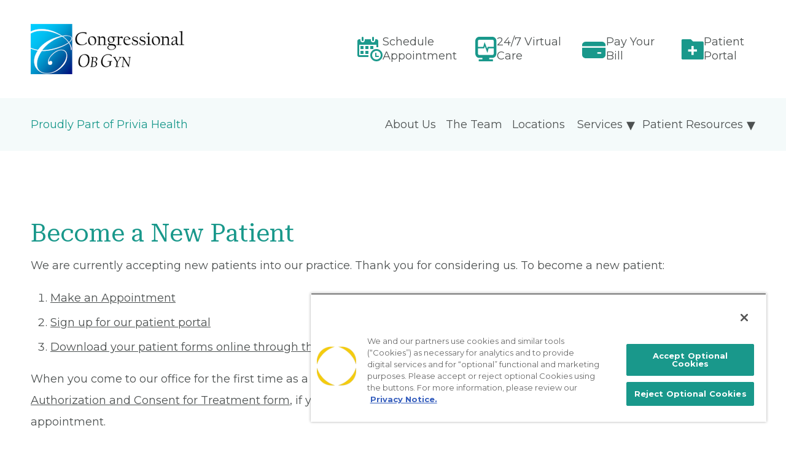

--- FILE ---
content_type: text/html; charset=UTF-8
request_url: https://www.myprivia.com/congressionalobgyn/patient-resources/become-a-patient
body_size: 11298
content:
<!DOCTYPE html>
<html lang="en" dir="ltr" prefix="content: http://purl.org/rss/1.0/modules/content/  dc: http://purl.org/dc/terms/  foaf: http://xmlns.com/foaf/0.1/  og: http://ogp.me/ns#  rdfs: http://www.w3.org/2000/01/rdf-schema#  schema: http://schema.org/  sioc: http://rdfs.org/sioc/ns#  sioct: http://rdfs.org/sioc/types#  skos: http://www.w3.org/2004/02/skos/core#  xsd: http://www.w3.org/2001/XMLSchema# ">
  <head>
    <!-- OneTrust Cookies Consent Notice start for myprivia.com -->
    <script type="text/javascript" src="https://cdn.cookielaw.org/consent/01985c53-e296-7a54-9004-0e14e374e63e/OtAutoBlock.js"></script>
    <script src="https://cdn.cookielaw.org/scripttemplates/otSDKStub.js" type="text/javascript" charset="UTF-8" data-domain-script="01985c53-e296-7a54-9004-0e14e374e63e"></script>
    <script type="text/javascript">
    function OptanonWrapper() { }
    </script>
    <!-- OneTrust Cookies Consent Notice end for myprivia.com -->
    <script src="/themes/custom/privia/js/gtm_tracker.js" type="text/plain" class="optanon-category-C0001"></script>
    <meta charset="utf-8" />
<link rel="canonical" href="https://www.myprivia.com/congressionalobgyn/patient-resources/become-a-patient" />
<link rel="shortlink" href="https://www.myprivia.com/congressionalobgyn/patient-resources/become-a-patient" />
<meta property="og:site_name" content="Congressional OB GYN" />
<meta property="og:type" content="Website" />
<meta property="og:url" content="https://www.myprivia.com/congressionalobgyn/patient-resources/become-a-patient" />
<meta property="og:title" content="Become a Patient | Congressional OB GYN" />
<meta property="og:locale" content="en_US" />
<meta name="twitter:card" content="summary_large_image" />
<meta name="twitter:title" content="Become a Patient | Congressional OB GYN" />
<meta name="Generator" content="Drupal 10 (https://www.drupal.org)" />
<meta name="MobileOptimized" content="width" />
<meta name="HandheldFriendly" content="true" />
<meta name="viewport" content="width=device-width, initial-scale=1, shrink-to-fit=no" />
<script type="application/ld+json">{
    "@context": "https://schema.org",
    "@graph": [
        {
            "@type": "WebPage",
            "@id": "https://www.myprivia.com/congressionalobgyn/patient-resources/become-a-patient",
            "hasPart": {
                "@type": "WebPageElement",
                "name": "Become a Patient",
                "url": "https://www.myprivia.com/congressionalobgyn/patient-resources/become-a-patient",
                "datePublished": "2023-12-07T15:51:41+0530"
            },
            "inLanguage": "en-US"
        },
        {
            "@type": "WebSite",
            "@id": "https://www.myprivia.com/#website",
            "name": "myPrivia",
            "url": "https://www.myprivia.com/",
            "potentialAction": {
                "@type": "SearchAction",
                "target": {
                    "@type": "EntryPoint",
                    "urlTemplate": "https://www.myprivia.com/congressionalobgyn/patient-resources/become-a-patientsearch?q={search_term_string}.",
                    "inLanguage": "en-US"
                },
                "query": "https://www.myprivia.com/congressionalobgyn/patient-resources/become-a-patientsearch?q={search_term_string}.",
                "query-input": "required name=search_term_string"
            },
            "inLanguage": "en-US"
        }
    ]
}</script>
<meta property="og:image" content="https://www.myprivia.com/themes/custom/privia/images/default_logo.jpg" />
<meta name="twitter:image" content="https://www.myprivia.com/themes/custom/privia/images/default_logo.jpg" />
<meta http-equiv="x-ua-compatible" content="ie=edge" />
<link rel="icon" href="/themes/custom/privia/favicon.ico" type="image/vnd.microsoft.icon" />

    <title>Become a Patient | Congressional OB GYN</title>
    <link rel="stylesheet" media="all" href="/sites/default/files/css/css_ouJO4Kh-lXV1HoO3w5yCorrKQE157xt9XjgMfjtDgLM.css?delta=0&amp;language=en&amp;theme=privia&amp;include=[base64]" />
<link rel="stylesheet" media="all" href="/sites/default/files/css/css_O4OMtWO7N7iwOS5wXAeAE4X2WhYPcvoqRFm2wj0cRFo.css?delta=1&amp;language=en&amp;theme=privia&amp;include=[base64]" />
<link rel="stylesheet" media="print" href="/sites/default/files/css/css_3GbsR3VcYV8mIB6BADSL6Vg5TT0lU9YsjZT7D3WsXWY.css?delta=2&amp;language=en&amp;theme=privia&amp;include=[base64]" />
<link rel="stylesheet" media="all" href="/sites/default/files/css/css_J2H_vddSeEpcpaE6YllbVMyJNoAaS_y9V0EVbWt5W9c.css?delta=3&amp;language=en&amp;theme=privia&amp;include=[base64]" />

    <script type="application/json" data-drupal-selector="drupal-settings-json">{"path":{"baseUrl":"\/","pathPrefix":"","currentPath":"node\/3391","currentPathIsAdmin":false,"isFront":false,"currentLanguage":"en"},"pluralDelimiter":"\u0003","suppressDeprecationErrors":true,"ajaxPageState":{"libraries":"[base64]","theme":"privia","theme_token":null},"ajaxTrustedUrl":[],"clientside_validation_jquery":{"validate_all_ajax_forms":2,"force_validate_on_blur":false,"force_html5_validation":false,"messages":{"required":"This field is required.","remote":"Please fix this field.","email":"Please enter a valid email address.","url":"Please enter a valid URL.","date":"Please enter a valid date.","dateISO":"Please enter a valid date (ISO).","number":"Please enter a valid number.","digits":"Please enter only digits.","equalTo":"Please enter the same value again.","maxlength":"Please enter no more than {0} characters.","minlength":"Please enter at least {0} characters.","rangelength":"Please enter a value between {0} and {1} characters long.","range":"Please enter a value between {0} and {1}.","max":"Please enter a value less than or equal to {0}.","min":"Please enter a value greater than or equal to {0}.","step":"Please enter a multiple of {0}."}},"improved_multi_select":{"selectors":["select[multiple]"],"filtertype":"partial","placeholder_text":"","orderable":false,"js_regex":false,"groupresetfilter":false,"remove_required_attr":false,"buttontext_add":"\u003E","buttontext_addall":"\u00bb","buttontext_del":"\u003C","buttontext_delall":"\u00ab","buttontext_moveup":"Move up","buttontext_movedown":"Move down"},"data":{"extlink":{"extTarget":true,"extTargetAppendNewWindowDisplay":true,"extTargetAppendNewWindowLabel":"(opens in a new window)","extTargetNoOverride":false,"extNofollow":true,"extTitleNoOverride":false,"extNoreferrer":true,"extFollowNoOverride":false,"extClass":"0","extLabel":"(link is external)","extImgClass":false,"extSubdomains":false,"extExclude":"","extInclude":".*.pdf","extCssExclude":"","extCssInclude":"","extCssExplicit":"","extAlert":false,"extAlertText":"This link will take you to an external web site. We are not responsible for their content.","extHideIcons":false,"mailtoClass":"mailto","telClass":"","mailtoLabel":"(link sends email)","telLabel":"(link is a phone number)","extUseFontAwesome":false,"extIconPlacement":"append","extPreventOrphan":false,"extFaLinkClasses":"fa fa-external-link","extFaMailtoClasses":"fa fa-envelope-o","extAdditionalLinkClasses":"","extAdditionalMailtoClasses":"","extAdditionalTelClasses":"","extFaTelClasses":"fa fa-phone","allowedDomains":[],"extExcludeNoreferrer":""}},"general_config":{"KYRUSS_PH_KEYWORD":"Keyword","KYRUSS_PH_ZIP_LBL":"Zip Code","KYRUSS_PH_ZIP_PLCE_HOLDER":"90201","KYRUSS_URL":"https:\/\/providers.priviahealth.com\/search?affiliation_search=true\u0026sort=relevance%2Cnetworks%2Cavailability_density_best","LOCATION_ADDRESS":"ADDRESS","LOCATION_HOURS":"HOURS","LOCATION_TITLE":"Location(s)","FLTR_LOCATION":"Location","FLTR_SPECIALTY":"Specialty","PHONE":"Office","FAX":"Fax","PROVIDER_AT_THIS_LOCATION":"Providers at this Location","PROVIDER_NOT_AVAILBLE":"Providers are not available","PROVIDER_NOT_AVAILBLE_LOCATION":"Providers are not available at this Location","ACCEPTS_NEW_PATIENTS":"Accepts New Patients","OFFERS_VIRTUAL_VISITS":"Offers Virtual Visits","LBL_OCCUPATION":"Occupation","LBL_PHILOSOPHY":"Philosophy","LBL_BOARD_CERTIFICATION":"Board Certification","LBL_AREAS_OF_EXPERTISE":"Areas of Expertise","LBL_CERTIFICATIONS":"Certifications","LBL_EDUCATION":"Education","LBL_LANGUAGES_SPOKEN":"Languages Spoken","LBL_HOSPITAL_AFFILIATED_WITH":"Affiliated Hospitals","LBL_PROFESSIONAL_ASSOCIATIONS":"Professional Associations","LBL_PUBLICATIONS":"Publications","LBL_ACADEMIC_APPOINTMENT":"Academic Appointment","LBL_HONOR_SOCIETY":"Honor Society","LBL_PERSONAL_INTERESTS":"Personal Interests","LBL_BIOGRAPHY":"Biography","LBL_SPECIALTY_PROCEDURES":"Specialty Procedures","LBL_PRACTICE_EXPERIENCE":"Practice Experience","LBL_LOCATION":"Location","LBL_AWARDS_AND_HONORS":"Awards and Honors","LBL_RESEARCH":"Research","LBL_START_A_TELEHEALTH":"Start a telehealth call with me","LBL_PRIMARY_SPECIALTY":"Primary Specialty","LBL_OTHER_PROFESSIONAL_ACTIVITIES":"Other Professional Activities","LBL_LEADERSHIP_COMMITTEE_ADVISORY":"Leadership Positions\/Committee Work\/Advisory Positions","LBL_BOOK_PUBLICATIONS":"Book Publications","LBL_ABSTRACTS_AND_POSTERS":"Abstracts and Posters","LBL_BOOK_CHAPTERS":"Book Chapters","LBL_CLINICAL_INTERESTS":"Clinical Interests","LBL_SERVICE_VOLUNTEER":"Service\/Volunteer Work","LBL_NATIONAL_MEETINGS_POSTER":"Presentations at National\/International Meetings\/Poster Session","LBL_PATIENT_TESTIMONIALS":"Patient Testimonials","LBL_EXTERNAL_DISCLAIMER":"External Disclaimer","LBL_PROVIDER_DETAILS":"Provider Details","schedule_icon":"\/themes\/custom\/privia\/images\/schedule_icon.png","virtual_icon":"\/sites\/default\/files\/2023-08\/24_7-virtual-care_0.png","patient_icon":"\/sites\/default\/files\/2023-08\/patient-portal.png","patient_url":"\/account-access","patient_title":"Patient Portal","patient_title_non_athena":"Patient Portal","patient_url_non_athena":"https:\/\/medfusion.net\/txhealthcare-24928\/portal\/#\/user\/login","paybill_title_non_athena":"Pay Your Bill","paybill_url_non_athena":"https:\/\/www.nextmd.com\/ud2\/Login\/Login.aspx","pay_bill_icon":"\/sites\/default\/files\/2023-08\/pay-your-bill_0.png","pay_bill_url":"\/pay-bill","pay_bill_title":"Pay Your Bill","VIEW_ALL_NEWS":"View All News","NEWS_LIMIT":"3","NEWS_LNK_CLASS":"link-seafoam","TOP_BANNER":"true","OG_IMG_URL":"\/themes\/custom\/privia\/images\/default_logo.jpg","FOOTER_CLR_CDE":"#FFFFFF","PROUD_PRI_HEALTH":"Proudly Part of Privia Health","PROUD_PRI_HEALTH_CLR_CODE":"#19988B","LBL_PROVIDER_TITLE":"Meet the Team","SHRINK_LIMIT":"200","virtual_care_tile1_img":"\/sites\/default\/files\/styles\/cc_homepage_3_card_\/public\/2023-10\/virtual-visit_300x240.jpg","virtual_care_tile1_title":"Your Provider","virtual_care_tile1_description":"Schedule a virtual visit with one of our providers.","NEWS_IMPORT_LIMIT":"2020","KLARA_JS_URL":"https:\/\/s3.amazonaws.com\/widget-frontend.klara.com\/bundle.js","FOOTER_PATIENT_LOGIN_URL":"\/account-access","FOOTER_FOR_PHYSICIANS_URL":"https:\/\/www.priviahealth.com\/who-we-support\/physicians","FOOTER_PATIENT_LOGIN_BLOCK_ID":"21","ORDER_OF_BANNER":"global_banner,market_banner,cc_banner","META_TAG_IMPORT_FLAG":"false"},"superfish":{"superfish-congressional-ob-gyn":{"id":"superfish-congressional-ob-gyn","sf":{"animation":{"opacity":"show","height":"show"},"speed":"fast","autoArrows":true,"dropShadows":true},"plugins":{"touchscreen":{"disableHover":0,"cloneParent":0,"mode":"useragent_predefined"},"supposition":true,"supersubs":true}}},"user":{"uid":0,"permissionsHash":"fe1e01b6e62401c80729e1afcc9bed7b852333aebde8b8c34fa85265323943b1"}}</script>
<script src="/sites/default/files/js/js_dA7mIXhWIVBniXic6HSmyoG6CHLni3yeLWkDO3FFt7g.js?scope=header&amp;delta=0&amp;language=en&amp;theme=privia&amp;include=eJx1jVsOAiEMRTeEsiTCow6NhZK2THT3TozOh8Gv-zjJvYnZ1CSOkKIIst-IU6SL2pOwbw4edujdF5kj0vUTHbYhvEMJbZJhUCDI5rGpG4I7Rp_O3Vz6t_zZ1jlAbqjVn27VhXo8CXaDbkv-djqT_qODFQ25L7nxzFWzAPQX7XFsyw"></script>

          <script type="text/javascript" src="/modules/contrib/seckit/js/seckit.document_write.js"></script>
        <link type="text/css" rel="stylesheet" id="seckit-clickjacking-no-body" media="all" href="/modules/contrib/seckit/css/seckit.no_body.css" />
        <!-- stop SecKit protection -->
        <noscript>
        <link type="text/css" rel="stylesheet" id="seckit-clickjacking-noscript-tag" media="all" href="/modules/contrib/seckit/css/seckit.noscript_tag.css" />
        <div id="seckit-noscript-tag">
          Sorry, you need to enable JavaScript to visit this website.
        </div>
        </noscript></head>
  <body class="layout-one-sidebar layout-sidebar-first page-node-3391 path-node node--type-patient-resources">
    
      <div class="dialog-off-canvas-main-canvas" data-off-canvas-main-canvas>
    





  
<!-- Tablet, Mobile Header -->
<header class="sticky-top d-lg-none d-block">
                                                <div class="container-fluid bg-white">
    <div class="container">
      <div class="row mobile-header">
        <div class="col-8">
          <a href="https://www.myprivia.com/congressionalobgyn" aria-label="Congressional OB GYN" title="Congressional OB GYN">
              

  
  <img src="/sites/default/files/2023-12/cngrsl_logo.png" width="250" height="82" title="" alt="Congressional OB GYN" />






          </a>
        </div>
        <div class="col-4 d-flex justify-content-end">
          <button class="navbar-toggler collapsed" type="button" data-bs-toggle="collapse" data-bs-target="#mainMenuMb" aria-controls="mainMenuMb" aria-expanded="false" aria-label="Toggle navigation">
            <span class="icon-bar navbar-toggler-icon">Menu <em class="fa fa-bars"></em></span>
            <span class="icon-bar close">Close <em class="fa fa-times"></em></span>
          </button>
        </div>
      </div>
    </div>
  </div>
    <div class="container-fluid pri-nav-container">
    <div class="container">
      <div class="row mobile-header">
                  <p style="color: #19988B">Proudly Part of Privia Health</p>
                <div class="collapse navbar-collapse" id="mainMenuMb">
                      
<ul class="navbar-nav" role="menubar">
  <li class="nav-item dropdown" role="none">
    <a href='https://www.myprivia.com/congressionalobgyn/about-us' title="About Us" class="nav-link" aria-haspopup="true" aria-expanded="false" role="menuitem" aria-label="About Us, press Tab to navigate to attached menu">About Us</a>
      </li>
  <li class="nav-item dropdown" role="none">
    <a href='https://www.myprivia.com/congressionalobgyn/providers' title="The Team" class="nav-link" aria-haspopup="true" aria-expanded="false" role="menuitem" aria-label="The Team, press Tab to navigate to attached menu">The Team</a>
      </li>
  <li class="nav-item dropdown" role="none">
    <a href='https://www.myprivia.com/congressionalobgyn#cc-locations' title="Locations" class="nav-link" aria-haspopup="true" aria-expanded="false" role="menuitem" aria-label="Locations, press Tab to navigate to attached menu">Locations</a>
      </li>
</ul>

              <section class="row region region-secondary-menu">
    <div id="block-privia-congressionalobgyn" class="block block-superfish block-superfishcongressional-ob-gyn">
  
    
      <div class="content">
      
<ul id="superfish-congressional-ob-gyn" class="menu sf-menu sf-congressional-ob-gyn sf-horizontal sf-style-none" role="menu" aria-label="Menu">
  

  
  <li id="congressional-ob-gyn-menu-link-content5d3a4dbb-53a2-4570-b390-b924ff758dd5" class="sf-depth-1 sf-no-children sf-first" role="none">
    
          <a href="/congressionalobgyn/about-us" class="hide-menu sf-depth-1" role="menuitem">About Us</a>
    
    
    
    
      </li>


  
  <li id="congressional-ob-gyn-menu-link-contentd94a94a1-d5b0-4914-b17b-92a04f357611" class="sf-depth-1 sf-no-children" role="none">
    
          <a href="/congressionalobgyn/providers" class="hide-menu sf-depth-1" role="menuitem">The Team</a>
    
    
    
    
      </li>


  
  <li id="congressional-ob-gyn-menu-link-content53c05330-c3a9-4880-90e9-ef171f24b2a7" class="sf-depth-1 sf-no-children" role="none">
    
          <a href="/congressionalobgyn#cc-locations" class="hide-menu sf-depth-1" role="menuitem">Locations</a>
    
    
    
    
      </li>


            
  <li id="congressional-ob-gyn-menu-link-content1dc8881f-f523-4722-93bd-c852035e16ae" class="active-trail sf-depth-1 menuparent" role="none">
    
          <span class="sf-depth-1 menuparent nolink" role="menuitem" aria-haspopup="true" aria-expanded="false">Patient Resources</span>
    
          <ul class="sf-multicolumn" role="menu">
      <li class="sf-multicolumn-wrapper " role="none">
    
    
              <ol role="menu">
      
      

                      
  <li id="congressional-ob-gyn-menu-link-content1446f023-d290-4bd1-8157-14d5fd62115a" class="active-trail sf-depth-2 sf-multicolumn-column menuparent sf-first sf-last" role="none">
        <div class="sf-multicolumn-column">
    
          <span class="sf-depth-2 menuparent nolink" role="menuitem" aria-haspopup="true" aria-expanded="false">Patient Information</span>
    
    
    
              <ol role="menu">
      
      

  
  <li id="congressional-ob-gyn-menu-link-content74ab8a81-166f-4548-b323-f19b61b1e3f8" class="sf-depth-3 sf-no-children sf-first" role="none">
    
          <a href="/congressionalobgyn/patient-resources/patient-forms" class="sf-depth-3" role="menuitem">Patient Forms</a>
    
    
    
    
      </li>


  
  <li id="congressional-ob-gyn-menu-link-content72a02c19-5dc0-4e94-9beb-c8ae12e1298c" class="active-trail sf-depth-3 sf-no-children" role="none">
    
          <a href="/congressionalobgyn/patient-resources/become-a-patient" class="is-active sf-depth-3" role="menuitem">Become a Patient</a>
    
    
    
    
      </li>


  
  <li id="congressional-ob-gyn-menu-link-content57873084-aa2d-4ab5-b842-98b08701770a" class="sf-depth-3 sf-no-children" role="none">
    
          <a href="/congressionalobgyn/patient-resources/insurance-fees" class="sf-depth-3" role="menuitem">Insurance &amp; Fees</a>
    
    
    
    
      </li>


  
  <li id="congressional-ob-gyn-menu-link-contentcdfa8ed5-e166-4b22-8b9b-d033b1ffb219" class="sf-depth-3 sf-no-children" role="none">
    
          <a href="https://www.priviahealth.com/HIPAA" class="sf-depth-3 sf-external" role="menuitem">HIPAA Privacy Notice</a>
    
    
    
    
      </li>


  
  <li id="congressional-ob-gyn-menu-link-contentf529656d-2778-4645-a021-c3c1b1505c8a" class="sf-depth-3 sf-no-children" role="none">
    
          <a href="https://www.priviahealth.com/notice-nondiscrimination" class="sf-depth-3 sf-external" role="menuitem">Language Services</a>
    
    
    
    
      </li>


  
  <li id="congressional-ob-gyn-menu-link-content99a9908a-7aff-4b13-b7b7-5b64be85340c" class="sf-depth-3 sf-no-children" role="none">
    
          <a href="https://www.priviahealth.com/medical-records-request" class="sf-depth-3 sf-external" role="menuitem">Medical Records</a>
    
    
    
    
      </li>



              </ol>
      
    
    
        </div>
      </li>



              </ol>
      
    
          </li>
      </ul>
    
      </li>


            
  <li id="congressional-ob-gyn-menu-link-contentdd82c026-7a87-4e99-869f-494b463a815c" class="sf-depth-1 menuparent sf-last" role="none">
    
          <a href="/congressionalobgyn/services" class="sf-depth-1 menuparent" role="menuitem" aria-haspopup="true" aria-expanded="false">Services</a>
    
          <ul class="sf-multicolumn" role="menu">
      <li class="sf-multicolumn-wrapper " role="none">
    
    
              <ol role="menu">
      
      

  
  <li id="congressional-ob-gyn-menu-link-content87058c72-388d-4658-b932-47354023e39f" class="sf-depth-2 sf-no-children sf-first sf-last" role="none">
    
          <a href="/congressionalobgyn/services/clinical-research" class="sf-depth-2" role="menuitem">Clinical Research</a>
    
    
    
    
      </li>



              </ol>
      
    
          </li>
      </ul>
    
      </li>


</ul>

    </div>
  </div>

  </section>

                    <br/>
                                

  <nav role="navigation" aria-labelledby="-menu" class="block block-menu navigation menu--privia-global-menu">
  <ul class="clearfix menu navbar-nav menu-level-0">
          <li class="menu-item">
  <div class="menu_link_content menu-link-contentprivia-global-menu view-mode-default menu-dropdown menu-dropdown-0 menu-type-default">
    <div class="field field--name-field-menu-icon field--type-image field--label-hidden field__item">
          <img loading="lazy" src="https://www.myprivia.com/themes/custom/privia/images/schedule_icon.png" alt="Schedule Appointment" typeof="foaf:Image">
            </div>
  </div>
    <span class="globalNav"><a target="_self" href="https://providers.priviahealth.com/search?affiliation_search=true&amp;sort=relevance%2Cnetworks%2Cavailability_density_best&amp;filter=provider.network_affiliations.name%3ACongressional%20OB%20GYN">Schedule Appointment</a></span>
</li>
<li class="menu-item">
  <div class="menu_link_content menu-link-contentprivia-global-menu view-mode-default menu-dropdown menu-dropdown-0 menu-type-default">
    <div class="field field--name-field-menu-icon field--type-image field--label-hidden field__item">
              <img loading="lazy" src="https://www.myprivia.com/sites/default/files/2023-08/24_7-virtual-care_0.png" alt="24/7 Virtual Care" typeof="foaf:Image">
        </div>
  </div>
    <span class="globalNav"><a target="_self" href="/congressionalobgyn/virtual-care">24/7 Virtual Care</a></span>
</li>

                            <li class="menu-item">
      <div class="menu_link_content menu-link-contentprivia-global-menu view-mode-default menu-dropdown menu-dropdown-0 menu-type-default">
        <div class="field field--name-field-menu-icon field--type-image field--label-hidden field__item">
          <img loading="lazy" src="https://www.myprivia.com/sites/default/files/2023-08/pay-your-bill_0.png" alt="Pay Your Bill" typeof="foaf:Image">
        </div>
      </div>
      <span class="globalNav"><a target="_blank" href="/pay-bill">Pay Your Bill</a></span>
    </li>
                          <li class="menu-item">
        <div class="menu_link_content menu-link-contentprivia-global-menu view-mode-default menu-dropdown menu-dropdown-0 menu-type-default">
          <div class="field field--name-field-menu-icon field--type-image field--label-hidden field__item">
            <img loading="lazy" src="https://www.myprivia.com/sites/default/files/2023-08/patient-portal.png" alt="Patient Portal" typeof="foaf:Image">
          </div>
        </div>
        <span class="globalNav"><a target="_blank" href="/account-access">Patient Portal</a></span>
      </li>
  </ul>
</nav>



                  </div>
      </div>
    </div>
  </div>
  </header>
<!-- Tablet, Mobile Header -->

<!-- Desktop Header -->
<header class="sticky-top d-lg-block d-none d-header">
                                                <nav class="navbar navbar-expand-lg navbar-light">
    <div class="container-fluid bg-white sec-nav-container">
      <div class="container">
        <div class="row align-items-center">
            <div class="col-md-4">
              <a class="navbar-brand" href="https://www.myprivia.com/congressionalobgyn" title="Congressional OB GYN">
                  

  
  <img src="/sites/default/files/2023-12/cngrsl_logo.png" width="250" height="82" title="" alt="Congressional OB GYN" />






              </a>
            </div>
            <div class="col-md-8">
              <div class="collapse navbar-collapse" id="mainMenu">
                                

  <nav role="navigation" aria-labelledby="-menu" class="block block-menu navigation menu--privia-global-menu">
  <ul class="clearfix menu navbar-nav menu-level-0">
          <li class="menu-item">
  <div class="menu_link_content menu-link-contentprivia-global-menu view-mode-default menu-dropdown menu-dropdown-0 menu-type-default">
    <div class="field field--name-field-menu-icon field--type-image field--label-hidden field__item">
          <img loading="lazy" src="https://www.myprivia.com/themes/custom/privia/images/schedule_icon.png" alt="Schedule Appointment" typeof="foaf:Image">
            </div>
  </div>
    <span class="globalNav"><a target="_self" href="https://providers.priviahealth.com/search?affiliation_search=true&amp;sort=relevance%2Cnetworks%2Cavailability_density_best&amp;filter=provider.network_affiliations.name%3ACongressional%20OB%20GYN">Schedule Appointment</a></span>
</li>
<li class="menu-item">
  <div class="menu_link_content menu-link-contentprivia-global-menu view-mode-default menu-dropdown menu-dropdown-0 menu-type-default">
    <div class="field field--name-field-menu-icon field--type-image field--label-hidden field__item">
              <img loading="lazy" src="https://www.myprivia.com/sites/default/files/2023-08/24_7-virtual-care_0.png" alt="24/7 Virtual Care" typeof="foaf:Image">
        </div>
  </div>
    <span class="globalNav"><a target="_self" href="/congressionalobgyn/virtual-care">24/7 Virtual Care</a></span>
</li>

                            <li class="menu-item">
      <div class="menu_link_content menu-link-contentprivia-global-menu view-mode-default menu-dropdown menu-dropdown-0 menu-type-default">
        <div class="field field--name-field-menu-icon field--type-image field--label-hidden field__item">
          <img loading="lazy" src="https://www.myprivia.com/sites/default/files/2023-08/pay-your-bill_0.png" alt="Pay Your Bill" typeof="foaf:Image">
        </div>
      </div>
      <span class="globalNav"><a target="_blank" href="/pay-bill">Pay Your Bill</a></span>
    </li>
                          <li class="menu-item">
        <div class="menu_link_content menu-link-contentprivia-global-menu view-mode-default menu-dropdown menu-dropdown-0 menu-type-default">
          <div class="field field--name-field-menu-icon field--type-image field--label-hidden field__item">
            <img loading="lazy" src="https://www.myprivia.com/sites/default/files/2023-08/patient-portal.png" alt="Patient Portal" typeof="foaf:Image">
          </div>
        </div>
        <span class="globalNav"><a target="_blank" href="/account-access">Patient Portal</a></span>
      </li>
  </ul>
</nav>




                            </div>
            </div>
        </div>
      </div>
    </div>
          <div class="container-fluid pri-nav-container">
        <div class="container">
          <div class="row">
                      <div class="col-md-3">
                              <p style="color: #19988B">Proudly Part of Privia Health</p>
                          </div>
            <div class="col-md-9 navbar navbar-expand-sm">
                              
<ul class="navbar-nav" role="menubar">
  <li class="nav-item dropdown" role="none">
    <a href='https://www.myprivia.com/congressionalobgyn/about-us' title="About Us" class="nav-link" aria-haspopup="true" aria-expanded="false" role="menuitem" aria-label="About Us, press Tab to navigate to attached menu">About Us</a>
      </li>
  <li class="nav-item dropdown" role="none">
    <a href='https://www.myprivia.com/congressionalobgyn/providers' title="The Team" class="nav-link" aria-haspopup="true" aria-expanded="false" role="menuitem" aria-label="The Team, press Tab to navigate to attached menu">The Team</a>
      </li>
  <li class="nav-item dropdown" role="none">
    <a href='https://www.myprivia.com/congressionalobgyn#cc-locations' title="Locations" class="nav-link" aria-haspopup="true" aria-expanded="false" role="menuitem" aria-label="Locations, press Tab to navigate to attached menu">Locations</a>
      </li>
</ul>

                  <section class="row region region-secondary-menu">
    <div id="block-privia-congressionalobgyn" class="block block-superfish block-superfishcongressional-ob-gyn">
  
    
      <div class="content">
      
<ul id="superfish-congressional-ob-gyn" class="menu sf-menu sf-congressional-ob-gyn sf-horizontal sf-style-none" role="menu" aria-label="Menu">
  

  
  <li id="congressional-ob-gyn-menu-link-content5d3a4dbb-53a2-4570-b390-b924ff758dd5" class="sf-depth-1 sf-no-children sf-first" role="none">
    
          <a href="/congressionalobgyn/about-us" class="hide-menu sf-depth-1" role="menuitem">About Us</a>
    
    
    
    
      </li>


  
  <li id="congressional-ob-gyn-menu-link-contentd94a94a1-d5b0-4914-b17b-92a04f357611" class="sf-depth-1 sf-no-children" role="none">
    
          <a href="/congressionalobgyn/providers" class="hide-menu sf-depth-1" role="menuitem">The Team</a>
    
    
    
    
      </li>


  
  <li id="congressional-ob-gyn-menu-link-content53c05330-c3a9-4880-90e9-ef171f24b2a7" class="sf-depth-1 sf-no-children" role="none">
    
          <a href="/congressionalobgyn#cc-locations" class="hide-menu sf-depth-1" role="menuitem">Locations</a>
    
    
    
    
      </li>


            
  <li id="congressional-ob-gyn-menu-link-content1dc8881f-f523-4722-93bd-c852035e16ae" class="active-trail sf-depth-1 menuparent" role="none">
    
          <span class="sf-depth-1 menuparent nolink" role="menuitem" aria-haspopup="true" aria-expanded="false">Patient Resources</span>
    
          <ul class="sf-multicolumn" role="menu">
      <li class="sf-multicolumn-wrapper " role="none">
    
    
              <ol role="menu">
      
      

                      
  <li id="congressional-ob-gyn-menu-link-content1446f023-d290-4bd1-8157-14d5fd62115a" class="active-trail sf-depth-2 sf-multicolumn-column menuparent sf-first sf-last" role="none">
        <div class="sf-multicolumn-column">
    
          <span class="sf-depth-2 menuparent nolink" role="menuitem" aria-haspopup="true" aria-expanded="false">Patient Information</span>
    
    
    
              <ol role="menu">
      
      

  
  <li id="congressional-ob-gyn-menu-link-content74ab8a81-166f-4548-b323-f19b61b1e3f8" class="sf-depth-3 sf-no-children sf-first" role="none">
    
          <a href="/congressionalobgyn/patient-resources/patient-forms" class="sf-depth-3" role="menuitem">Patient Forms</a>
    
    
    
    
      </li>


  
  <li id="congressional-ob-gyn-menu-link-content72a02c19-5dc0-4e94-9beb-c8ae12e1298c" class="active-trail sf-depth-3 sf-no-children" role="none">
    
          <a href="/congressionalobgyn/patient-resources/become-a-patient" class="is-active sf-depth-3" role="menuitem">Become a Patient</a>
    
    
    
    
      </li>


  
  <li id="congressional-ob-gyn-menu-link-content57873084-aa2d-4ab5-b842-98b08701770a" class="sf-depth-3 sf-no-children" role="none">
    
          <a href="/congressionalobgyn/patient-resources/insurance-fees" class="sf-depth-3" role="menuitem">Insurance &amp; Fees</a>
    
    
    
    
      </li>


  
  <li id="congressional-ob-gyn-menu-link-contentcdfa8ed5-e166-4b22-8b9b-d033b1ffb219" class="sf-depth-3 sf-no-children" role="none">
    
          <a href="https://www.priviahealth.com/HIPAA" class="sf-depth-3 sf-external" role="menuitem">HIPAA Privacy Notice</a>
    
    
    
    
      </li>


  
  <li id="congressional-ob-gyn-menu-link-contentf529656d-2778-4645-a021-c3c1b1505c8a" class="sf-depth-3 sf-no-children" role="none">
    
          <a href="https://www.priviahealth.com/notice-nondiscrimination" class="sf-depth-3 sf-external" role="menuitem">Language Services</a>
    
    
    
    
      </li>


  
  <li id="congressional-ob-gyn-menu-link-content99a9908a-7aff-4b13-b7b7-5b64be85340c" class="sf-depth-3 sf-no-children" role="none">
    
          <a href="https://www.priviahealth.com/medical-records-request" class="sf-depth-3 sf-external" role="menuitem">Medical Records</a>
    
    
    
    
      </li>



              </ol>
      
    
    
        </div>
      </li>



              </ol>
      
    
          </li>
      </ul>
    
      </li>


            
  <li id="congressional-ob-gyn-menu-link-contentdd82c026-7a87-4e99-869f-494b463a815c" class="sf-depth-1 menuparent sf-last" role="none">
    
          <a href="/congressionalobgyn/services" class="sf-depth-1 menuparent" role="menuitem" aria-haspopup="true" aria-expanded="false">Services</a>
    
          <ul class="sf-multicolumn" role="menu">
      <li class="sf-multicolumn-wrapper " role="none">
    
    
              <ol role="menu">
      
      

  
  <li id="congressional-ob-gyn-menu-link-content87058c72-388d-4658-b932-47354023e39f" class="sf-depth-2 sf-no-children sf-first sf-last" role="none">
    
          <a href="/congressionalobgyn/services/clinical-research" class="sf-depth-2" role="menuitem">Clinical Research</a>
    
    
    
    
      </li>



              </ol>
      
    
          </li>
      </ul>
    
      </li>


</ul>

    </div>
  </div>

  </section>

                          </div>
                    </div>
        </div>
      </div>
      </nav>
</header>      <div id="maincontent" class="container-fluid">
        <div id="block-privia-content" class="block block-system block-system-main-block">
  
    
      <div class="content">
      

<article data-history-node-id="3391" about="/congressionalobgyn/patient-resources/become-a-patient" class="node node--type-patient-resources node--view-mode-full clearfix">
  <header>
    
        
      </header>
  <div class="node__content clearfix">
    


      <div class="field field--name-field-resources-component-mappin field--type-entity-reference-revisions field--label-hidden field__items">
              <div class="field__item">





<section class="content-format">
  <div class="container-fluid ">
    <div class="container">
              
            <div class="clearfix text-formatted field field--name-field-text-content field--type-text-with-summary field--label-hidden field__item"><h2>Become a New Patient</h2>
<p>We are currently accepting new patients into our practice. Thank you for considering us. To become a new patient:</p>
<ol>
<li><a href="https://providers.priviahealth.com/search?affiliation_search=true&amp;sort=relevance%2Cnetworks%2Cavailability_density_best&amp;filter=provider.network_affiliations.name%3ACongressional%20OB%20GYN">Make an Appointment</a></li>
<li><a href="/account-access" target="_blank" aria-label="Read More About Sign up for our patient portal">Sign up for our patient portal</a></li>
<li><a href="https://8042-1.portal.athenahealth.com/">Download your patient forms online through the patient portal</a></li>
</ol>
<p>When you come to our office for the first time as a new patient, we'll ask you to complete some initial forms, including an <a href="/sites/default/files/2023-07/Authorization_and_Consent_for_Treatment_Form.pdf" aria-label="Read More About Authorization and Consent for Treatment" target="_blank">Authorization and Consent for Treatment form</a>, if you were not able to download them from the patient portal in advance of your appointment.</p>
<p>To make sure there are no delays in care during your first visit experience, please arrive 15 minutes prior to your scheduled appointment to ensure your registration is complete before meeting with your new provider.</p>
<p>Remember to bring:</p>
<ul>
<li>Your insurance card</li>
<li>Valid photo ID</li>
<li>List of current medications</li>
<li>Office co-pay</li>
</ul>
<p>In an effort to respect the time of all of patients, our staff strives to stay on schedule so that other patients do not have to wait.</p>
<p>For patients who are delayed and arrive late for appointment, every effort will be made to see them the same day. However, wait times may apply, or appointments may need to be rescheduled.</p>
</div>
      
          </div>
  </div>
</section></div>
              <div class="field__item"> 
<div class="compLibrary">
  <div class=" no_top_bottom_margin">
    
            <div class="field field--name-paragraphs field--type-entity-reference-revisions field--label-hidden field__item">





<section class="content-format">
  <div class="container-fluid ">
    <div class="container">
              
            <div class="clearfix text-formatted field field--name-field-text-content field--type-text-with-summary field--label-hidden field__item"><h2>Patient Forms</h2>
<p><a href="/sites/default/files/2023-07/Authorization_Release_Form.pdf" aria-label="Read More About Authorization for Release of Medical Information" target="_blank">Authorization for Release of Medical Information (PDF)</a>&nbsp;- Allows patients to authorize the disclosure of their health information to a designated individual, company, agency, or facility.&nbsp;<a href="/sites/default/files/2023-07/SPANISH_Authorization_Release_Form.pdf" aria-label="Read More About Autorización De HIPAA Para Divulgar Información Del Paciente" target="_blank">Autorización De HIPAA Para Divulgar Información Del Paciente</a></p>
<p><a href="/sites/default/files/2023-07/Authorization_and_Consent_for_Treatment_Form.pdf" aria-label="Read More About Authorization and Consent for Treatment" target="_blank">Authorization and Consent for Treatment (PDF)</a>&nbsp;- All patients must provide their consent for treatment, communications (calls, emails, and text messaging), and agreement of financial responsibility.&nbsp;<a href="/sites/default/files/2023-07/Autorizaci%C3%B3n_y_consentimiento_para_el_tratamiento.pdf" aria-label="Read More About Autorización y Consentimiento" target="_blank">Autorización y Consentimiento Para el Tratamiento</a></p>
<p><a href="/sites/default/files/2023-07/Preferred_Contacts.pdf" aria-label="Read More About Preferred Contacts" target="_blank">Preferred Contacts (PDF)</a>&nbsp;- Patients are encouraged to complete and return the Preferred Contacts Form but it is not required.&nbsp;<a href="/sites/default/files/2023-07/Contactos_preferidos.pdf" aria-label="Read More About Contactos Preferidos" target="_blank">Contactos Preferidos</a></p>
<p><a href="/sites/default/files/2023-07/Virtual_Visit_Tech_Policy.pdf" aria-label="Read More About Virtual Visit Policy" target="_blank">Virtual Visit Policy (PDF)</a>&nbsp;- This policy describes the process for the documentation, maintenance, and transmission of information using virtual visit technology.</p>
<p><a href="/sites/default/files/2025-12/HIE_Opt_Out_Request_Form.pdf" aria-label="Read More About Health Information Exchange (HIE) Opt-Out" target="_blank">Health Information Exchange (HIE) Opt-Out (PDF)</a> - This form allows patients to opt out of sharing their PHI via the Health Information Exchange (HIE). The HIE securely shares patient information electronically among a network of healthcare providers, such as physicians, hospitals, labs, and pharmacies.&nbsp;<a href="/sites/default/files/2025-12/Spanish_HIE_Opt_Out_Request_Form_2025.pdf" aria-label="Read More About Formulario de solicitud de exclusión voluntaria de Privia HIE" target="_blank">Formulario de solicitud de exclusión voluntaria de Privia HIE</a></p>
<h2>Office Policies</h2>
<p><a href="/sites/default/files/2023-07/Financial_Policy.pdf" aria-label="Read More About Financial Policy" target="_blank">Financial Policy (PDF)</a>&nbsp;- This form advises patients of their complete financial responsibility for all medical services received without regard to insurance eligibility or coverage determinations.&nbsp;<a href="/sites/default/files/2023-07/SPANISH_Financial_Policy.pdf" aria-label="Read More About Política Financiera" target="_blank">Política Financiera (PDF)</a></p>
<p><a href="/sites/default/files/2023-07/Notice_of_Privacy_Practices_8042.pdf" aria-label="Read More About Notice of Privacy Practices" target="_blank">Notice of Privacy Practices (PDF)</a>&nbsp;- Describes how health information about you (as a patient of this Care Center) may be used and disclosed, and how you can get access to your individually identifiable health information. Please review this notice carefully.&nbsp;<a href="/sites/default/files/2023-07/SPANISH_Notice_of_Privacy_Practices_8042.pdf" aria-label="Read More About Aviso de prácticas de privacidad" target="_blank">Aviso de prácticas de privacidad (PDF)</a></p>
<p><a href="http://www.priviahealth.com/HIPAA/" aria-label="Read More About HIPAA Privacy Notice" target="_blank">HIPAA Privacy Notice</a></p>
</div>
      
          </div>
  </div>
</section></div>
      
  </div>
</div>
</div>
          </div>
  
  </div>
</article>

    </div>
  </div>


    </div>
      
<!-- Footer Module -->
  <footer>
<div class="container-fluid" style='background-color: #FFFFFF;'>
  <div class="container">
    <div class="row mb-40">
      <div class="col-lg-3 footer-first">
                    

  
  <div class="cc-footer-address">
    <p class='txt-connect'> Rockville Office
</p>
    <p class="footer-one-address1"> 14995 Shady Grove
</p>
    <p class="footer-one-address2"> Suite 410
</p>
    <p class="footer-one-city">Rockville, MD  20850
</p>
  </div>
              <p class="footer-one-phone">Office <a href="tel:3012948525"><b>     (301) 294-8525
</b></a></p>
                  <p class="footer-one-fax">Fax <b>   (301) 294-5919
</b></p>
    



              </div>
      <div class="col-lg-3  footer-second">
          <section class="row region region-footer-second">
    <div id="block-privia-footer3rdcolumn" class="block-content-basic block block-block-content block-block-contentcda5bbcc-6628-4136-92b6-3a3e1e7c302e">
  
    
      <div class="content">
      
            <div class="clearfix text-formatted field field--name-body field--type-text-with-summary field--label-hidden field__item"><div class="myprivia-logo">
<p><img src="/sites/default/files/inline-images/privia_health_logo.png" data-entity-uuid="85350c63-3cdf-443b-aa55-38bab8a74ed3" data-entity-type="file" alt="Privia Health" width="218" height="49" loading="lazy"></p>
</div>
<div class="icon-social">
<p class="txt-connect">Connect with Us</p>
<div class="social-media-icon">
<p><a href="https://www.facebook.com/PriviaInc" aria-label="Read more in Facebook" target="_blank" rel="noopener nofollow noreferrer"><em><i class="fab fa-facebook">&nbsp;</i></em></a></p>
<p><a href="https://www.instagram.com/priviahealth" aria-label="Read more in Instagram" target="_blank" rel="noopener nofollow noreferrer"><em><i class="fab fa-instagram">&nbsp;</i></em></a></p>
<p><a href="https://www.x.com/priviahealth" aria-label="Read more in X" target="_blank" rel="noopener nofollow noreferrer"><em><i class="fa-brands fa-x-twitter">&nbsp;</i></em></a></p>
<p><a href="https://www.linkedin.com/company/privia-health" aria-label="Read more in LinkedIn" target="_blank" rel="noopener nofollow noreferrer"><em><i class="fab fa-linkedin">&nbsp;</i></em></a></p>
</div>
</div>
</div>
      
    </div>
  </div>

  </section>

      </div>
            <div class="col-lg-3 footer-third">
          <section class="row region region-footer-third">
    <div id="block-privia-priviaapp" class="block-content-basic block block-block-content block-block-content1f386ac5-77ea-4197-8a13-da4172abcda7">
  
    
      <div class="content">
      
            <div class="clearfix text-formatted field field--name-body field--type-text-with-summary field--label-hidden field__item"><div class>
<p class="txt-connect" id="app">Download the App</p>
<ul>
<li>Make appointments</li>
<li>Message your provider</li>
<li>Manage Medications</li>
<li>Get care on the go</li>
</ul>
</div>
<div class="download-app-icon d-flex flex-md-row justify-content-between">
<p><a href="https://apps.apple.com/us/app/myprivia/id1364708257" aria-label="Read More at IOS Play Store" target="_blank"><img src="/sites/default/files/inline-images/ios.png" data-entity-uuid="57c789a7-9d08-45db-8449-a2cd2b094c47" data-entity-type="file" alt="IOS Play Store" width="105" height="31" loading="lazy"></a></p>
<p><a href="https://play.google.com/store/apps/details?id=com.priviamedicalgroup.priviaapp" aria-label="Read More at Google Play Store" target="_blank"><img src="/sites/default/files/inline-images/android.png" data-entity-uuid="20371b64-32b4-4652-b3b5-59003fd83417" data-entity-type="file" alt="Android Play Store" width="105" height="31" loading="lazy"></a></p>
</div>
</div>
      
    </div>
  </div>

  </section>

      </div>
            <div class="col-lg-3  footer-fourth">
          <section class="row region region-footer-fourth">
    <div id="block-privia-priviasocialmedia" class="block-content-basic block block-block-content block-block-content7b7251c8-9958-47d1-a91f-b62fc3976d4d">
  
    
      <div class="content">
      
            <div class="clearfix text-formatted field field--name-body field--type-text-with-summary field--label-hidden field__item"><div class="btn-social d-flex flex-column gap-3"><a class="btn-yellow d-inline" href="/account-access" target="_blank">Patient Login</a> <a class="btn-seafoam d-inline" href="https://www.priviahealth.com/who-we-support/physicians">For Physicians</a></div>
</div>
      
    </div>
  </div>

  </section>

      </div>
    </div>
  </div>
    <div class="row align-items-center footer-bottom container-fluid">
      <div class="container">
        <div class='row'>
          <div class="col-md-2 col-xs-12">
              <section class="row region region-footer-fifth">
    <div id="block-privia-priviacopyright" class="block-content-basic block block-block-content block-block-contenta8c6de26-0915-42d6-8bbe-b4e867ba8616">
  
    
      <div class="content">
      
            <div class="clearfix text-formatted field field--name-body field--type-text-with-summary field--label-hidden field__item"><p>© 2025 Privia Health</p>
</div>
      
    </div>
  </div>

  </section>

          </div>
          <div class="col-md-10 col-xs-12">
            

                            <nav class="navbar-footer-global">
            <ul class="navbar-nav" role="menubar">
                                                                <li class="nav-item" role="none">
                    <a href="/sites/default/files/2024-11/SMS_Privacy_Policy.pdf" title="SMS Privacy Policy" class="nav-link" role="menuitem" aria-label="SMS Privacy Policy">SMS Privacy Policy</a>
                    </li>
                                                                                    <li class="nav-item" role="none">
                    <a href="https://www.priviahealth.com/notice-nondiscrimination" title="Nondiscrimination Policy" class="nav-link" role="menuitem" aria-label="Nondiscrimination Policy">Nondiscrimination Policy</a>
                    </li>
                                                                                    <li class="nav-item" role="none">
                    <a href="https://www.priviahealth.com/privacy-and-compliance" title="Notice of Privacy Practices" class="nav-link" role="menuitem" aria-label="Notice of Privacy Practices">Notice of Privacy Practices</a>
                    </li>
                                                                                    <li class="nav-item" role="none">
                    <a href="https://www.priviahealth.com/no-surprises-act" title="No Surprises Act" class="nav-link" role="menuitem" aria-label="No Surprises Act">No Surprises Act</a>
                    </li>
                                                                                    <li class="nav-item" role="none">
                    <a href="/sitemap" title="Sitemap" class="nav-link" role="menuitem" aria-label="Sitemap">Sitemap</a>
                    </li>
                                                                                    <li class="nav-item" role="none">
                    <a href="https://www.priviahealth.com/wp-content/uploads/2023/06/california-privacy-policy.pdf" title="California Privacy Policy" class="nav-link" role="menuitem" aria-label="California Privacy Policy">California Privacy Policy</a>
                    </li>
                                                        </ul>
            </nav>
            


          </div>
        </div>
      </div>
    </div>
</div>
</footer>
<!-- #End footer section -->

  </div>

    
    <script src="/sites/default/files/js/js_J8bf_JugfRs-CW7a7nU-XB7lDOhN-lV2z3W_EkmSEV4.js?scope=footer&amp;delta=0&amp;language=en&amp;theme=privia&amp;include=eJx1jVsOAiEMRTeEsiTCow6NhZK2THT3TozOh8Gv-zjJvYnZ1CSOkKIIst-IU6SL2pOwbw4edujdF5kj0vUTHbYhvEMJbZJhUCDI5rGpG4I7Rp_O3Vz6t_zZ1jlAbqjVn27VhXo8CXaDbkv-djqT_qODFQ25L7nxzFWzAPQX7XFsyw"></script>

          </body>
</html>


--- FILE ---
content_type: text/css
request_url: https://www.myprivia.com/sites/default/files/css/css_J2H_vddSeEpcpaE6YllbVMyJNoAaS_y9V0EVbWt5W9c.css?delta=3&language=en&theme=privia&include=eJxljlFuwzAMQy_kxUcK5FhLtMmWIcrpevsFxYoC6w8BkXgiCeBYpX_xFuZ5A5agohwex2ZqnopZIJzGWshdLO9qhfQDcVfp-3veGKCdsd4OCX7Pu1VO_BMX_Z2rz0G6_J1J2nA7ua5tasgK1mtXloY0yGm_vhx4Mi9nmX3MooKDaxoup1B-1W61P81_0zEH--eFZekSCXcEt1wInE7hG_JDl2Z1Kv8CifJ2Yg
body_size: -67
content:
/* @license GPL-2.0-or-later https://www.drupal.org/licensing/faq */
.node--type-patient-resources .container table tr th{background:#1E9A8D;}
